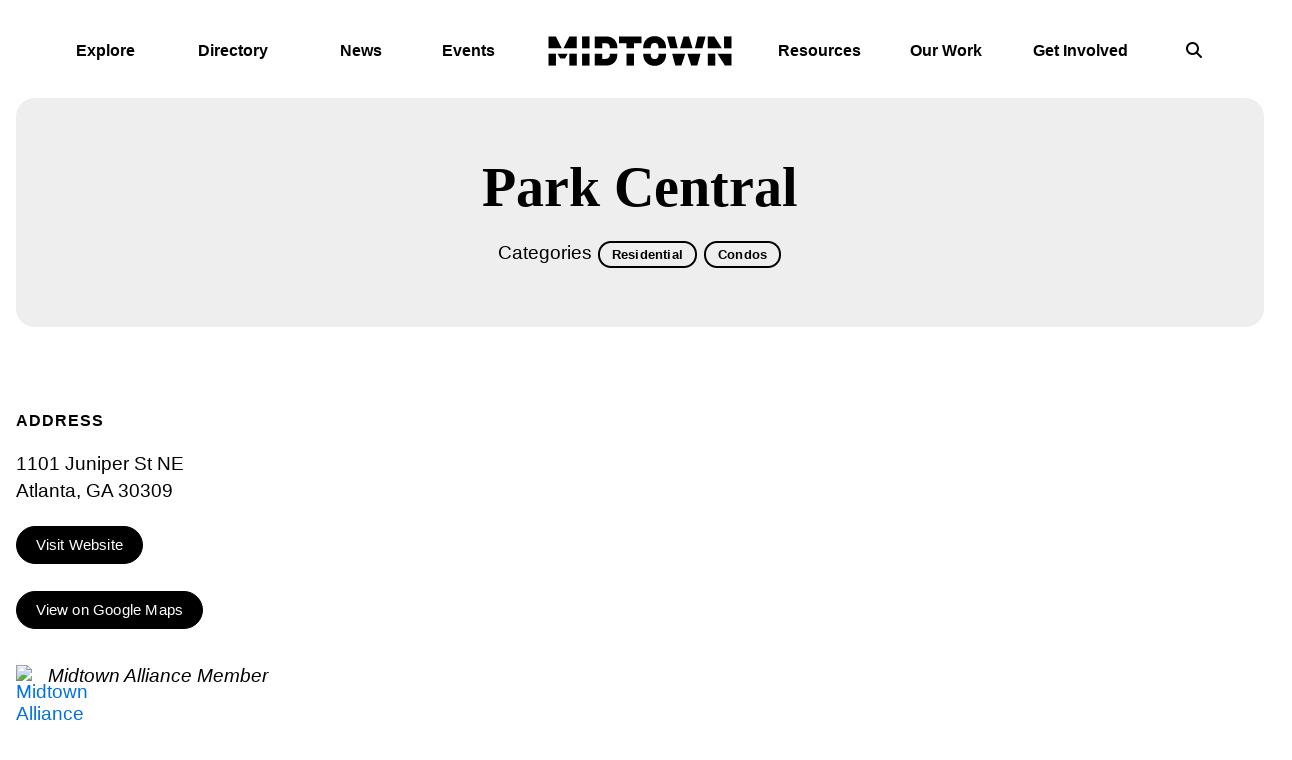

--- FILE ---
content_type: text/html; charset=UTF-8
request_url: https://www.midtownatl.com/view/park-central
body_size: 7252
content:

<!doctype html>
<html lang="en" prefix="og: http://ogp.me/ns#">
<head>
	<meta charset="utf-8">
	<meta name="viewport" content="width=device-width, initial-scale=1">
	
	<link rel="preconnect" href="https://ctycms.com/">
	<link rel="preconnect" href="https://img.ctykit.com/">
	
  <title>Park Central | Midtown Atlanta</title>
  <link rel="canonical" href="https://www.midtownatl.com/view/park-central">
  <meta name="robots" content="index, follow">
  <meta name="description" content="Park Central | Midtown Atlanta">
    
		
	<link rel="icon" type="image/png" href="/favicon-96x96.png?v=new" sizes="96x96">
	<link rel="icon" type="image/svg+xml" href="/favicon.svg?v=new">
	<link rel="shortcut icon" href="/favicon.ico?v=new">
	<link rel="apple-touch-icon" sizes="180x180" href="/apple-touch-icon.png?v=new">
	<link rel="manifest" href="/site.webmanifest?v=new">
	<meta name="apple-mobile-web-app-title" content="Midtown Atlanta">
	
	<link rel="stylesheet" href="https://cdnjs.cloudflare.com/ajax/libs/bootstrap/5.3.3/css/bootstrap.min.css" integrity="sha512-jnSuA4Ss2PkkikSOLtYs8BlYIeeIK1h99ty4YfvRPAlzr377vr3CXDb7sb7eEEBYjDtcYj+AjBH3FLv5uSJuXg==" crossorigin="anonymous" referrerpolicy="no-referrer" />
  <link rel="stylesheet" href="https://ctycms.com/_citylight/core-css/_citylight_use.css">
  <link rel="stylesheet" href="https://cdnjs.cloudflare.com/ajax/libs/mapbox-gl/3.15.0/mapbox-gl.min.css">
  <link rel="stylesheet" href="/_templates/_styles_mapbox.css?v=1768730549">
  <link rel="stylesheet" href="/_templates/_css01_root.css?v=2026-01-10">
  <link rel="stylesheet" href="/_templates/_css02_color.css?v=2026-01-10">
  <link rel="stylesheet" href="/_templates/_css03_type.css?v=2026-01-10">
  <link rel="stylesheet" href="/_templates/_css04_common.css?v=2026-01-10">
  <link rel="stylesheet" href="/_templates/_css05_header.css?v=2026-01-10">
  <link rel="stylesheet" href="/_templates/_css06_footer.css?v=2026-01-10">
  <link rel="stylesheet" href="/_templates/_css07_sidenav.css?v=2026-01-10">
  <link rel="stylesheet" href="/_templates/_css08_cards.css?v=2026-01-10">
  <link rel="stylesheet" href="/_templates/_css09_misc.css?v=2026-01-10">
 
	
  <script defer src="https://kit.fontawesome.com/1872c177cb.js" crossorigin="anonymous"></script>

<script async src="https://www.googletagmanager.com/gtag/js?id=G-5THBHDGFBB"></script>
<script>
  window.dataLayer = window.dataLayer || [];
  function gtag(){dataLayer.push(arguments);}
  gtag('js', new Date());
  gtag('config', 'G-5THBHDGFBB');
</script>
      
</head>
<body>


	
<a class="visually-hidden-focusable" href="#page-content">Skip to Main Content</a>
	
		
	
<div id="page-wrap">
<header>	
<div id="page-header">
	<div class="header-wrap">
    <div class="nav-relative">
      <div class="nav-hold">
				<div class="nav-logo">
					<a href="/" aria-label="home">
						<div class="nav-logo-svg">
							<svg width="184" height="30" viewBox="0 0 184 30" fill="none" xmlns="http://www.w3.org/2000/svg">
								<path d="M12.2642 22.473H17.0297L19.7493 17.6766H9.54456L12.2642 22.473Z" fill="black"/>
								<path d="M7.96022 17.6766H0.5V29.5979H7.96022V17.6766Z" fill="black"/>
								<path d="M28.794 17.6766H21.3337V29.5979H28.794V17.6766Z" fill="black"/>
								<path d="M41.5313 17.6766H34.071V29.5979H41.5313V17.6766Z" fill="black"/>
								<path d="M61.1299 21.1441C60.4437 22.1818 59.4207 22.8779 57.5495 22.8779H54.2684V17.6892H46.8082V29.6105H58.0609C61.2172 29.6105 64.1614 28.6993 66.2447 26.5859C68.902 23.8903 69.3386 21.0049 69.401 17.6892H61.8909C61.791 19.9292 61.5665 20.524 61.1299 21.1441Z" fill="black"/>
								<path d="M109.621 21.7389C109.072 22.473 108 23.1184 106.64 23.1184C105.28 23.1184 104.207 22.473 103.658 21.7389C103.147 21.0682 102.785 20.3342 102.635 17.6766H95.1375C95.2623 20.967 95.7862 23.9916 98.169 26.3961C100.39 28.6361 102.947 29.851 106.652 29.851C110.357 29.851 112.915 28.6361 115.135 26.3961C117.518 23.9789 118.055 20.967 118.167 17.6766H110.657C110.507 20.3342 110.133 21.0556 109.634 21.7389" fill="black"/>
								<path d="M127.336 29.6106H133.387L137.242 17.6766H124.105L127.336 29.6106Z" fill="black"/>
								<path d="M143.192 29.6106H149.28L152.511 17.6766H139.337L143.192 29.6106Z" fill="black"/>
								<path d="M169.49 17.6766L176.975 29.6106H183.5V17.6766H169.49Z" fill="black"/>
								<path d="M167.27 17.6766H159.809V29.5979H167.27V17.6766Z" fill="black"/>
								<path d="M0.5 0.414825V12.3361H13.8236L7.83547 0.414825H0.5Z" fill="black"/>
								<path d="M15.4703 12.3361H28.7939V0.414825H21.4585L15.4703 12.3361Z" fill="black"/>
								<path d="M41.5313 0.414825H34.071V12.3361H41.5313V0.414825Z" fill="black"/>
								<path d="M58.0609 0.414825H46.8082V12.3361H54.2684V7.14745H57.5495C59.4207 7.14745 60.4437 7.84349 61.1299 8.88123C61.554 9.50134 61.7911 10.1215 61.8784 12.3361H69.401C69.3386 9.02044 68.902 6.12237 66.2447 3.43945C64.1614 1.32601 61.2172 0.414825 58.0609 0.414825Z" fill="black"/>
								<path d="M71.0602 7.14745H78.508V12.3361H85.9682V7.14745H93.4284V0.414825H71.0602V7.14745Z" fill="black"/>
								<path d="M106.627 0.149017C102.922 0.149017 100.365 1.36393 98.144 3.60392C95.7613 6.02108 95.2248 9.03305 95.1125 12.3234H102.61C102.76 9.65316 103.134 8.89384 103.633 8.22311C104.195 7.4891 105.255 6.88165 106.615 6.88165C107.975 6.88165 109.047 7.4891 109.596 8.22311C110.108 8.89384 110.47 9.65316 110.619 12.3234H118.129C118.005 9.03305 117.481 6.00843 115.098 3.60392C112.877 1.36393 110.332 0.149017 106.615 0.149017" fill="black"/>
								<path d="M85.9807 17.6766H78.5204V29.5979H85.9807V17.6766Z" fill="black"/>
								<path d="M146.885 12.3361H154.37L157.589 0.414825H149.792L146.885 12.3361Z" fill="black"/>
								<path d="M118.99 0.414825L122.221 12.3361H129.694L126.787 0.414825H118.99Z" fill="black"/>
								<path d="M135.645 0.414825L132.052 12.3361H144.527L140.934 0.414825H135.645Z" fill="black"/>
								<path d="M183.5 0.414825H176.04V12.3361H183.5V0.414825Z" fill="black"/>
								<path d="M159.809 0.414825V12.3361H173.819L166.322 0.414825H159.809Z" fill="black"/>
							</svg>
						</div>
					</a>
				</div>
        <div class="nav-toggle">
          <a href="#" aria-label="toggle menu" aria-expanded="false" id="nav-drawer-toggle">
            <span class="nav-toggle-open"><i aria-hidden="true" class="fas fa-bars"></i></span>
            <span class="nav-toggle-close" style="display:none"><i aria-hidden="true" class="fas fa-times"></i></span>
          </a>
        </div>
      </div>
      <div id="nav-drawer">
				<nav>
				<div id="primary-nav">			
					

<ul>
<li class="leaf-1"><div class="menu-set"><a href="/explore">Explore</a><a href="#" aria-label="toggle sub menu" aria-expanded="false" class="subnav-toggle"><span class="subnav-toggle-open"><i aria-hidden="true" class="fas fa-chevron-down"></i></span><span class="subnav-toggle-close" style="display:none"><i aria-hidden="true" class="fas fa-chevron-up"></i></span></a></div>

	<ul>
		<li><a href="/explore/the-story-of-midtown">The Story of Midtown</a></li>
		<li><a href="/explore/visit">Plan Your Visit</a></li>
		<li><a href="/explore/life">Life in Midtown</a></li>
		<li><a href="/explore/business">Do Business Here</a></li>
		<li><a href="/explore/where-is-midtown">Where is Midtown?</a></li>
		<li><a href="/explore/events">Events Calendar</a></li>
		<li><a href="/explore/getting-around">Getting Around</a></li>
		<li><a href="/explore/art-everywhere">Art! Everywhere!</a></li>
		<li><a href="/explore/resources">Resource Center</a></li>
	</ul>
</li>
<li class="leaf-2"><div class="menu-set"><a href="/directory">Directory</a><a href="#" aria-label="toggle sub menu" aria-expanded="false" class="subnav-toggle"><span class="subnav-toggle-open"><i aria-hidden="true" class="fas fa-chevron-down"></i></span><span class="subnav-toggle-close" style="display:none"><i aria-hidden="true" class="fas fa-chevron-up"></i></span></a></div>

	<ul>
		<li><a href="/directory/shop-and-dine">Shop &amp; Dine</a></li>
		<li><a href="/directory/arts-and-attractions-map">Arts &amp; Attractions</a></li>
		<li><a href="/directory/hotels-map">Hotels</a></li>
		<li><a href="/directory/event-facilities">Event Facilities</a></li>
		<li><a href="/directory/nightlife">Nightlife</a></li>
		<li><a href="/directory/community">Schools &amp; Places of Worship</a></li>
		<li><a href="/directory/colleges-and-universities">Colleges &amp; Universities</a></li>
		<li><a href="/directory/health-and-well-being">Health &amp; Well-Being</a></li>
		<li><a href="/directory/getting-around">Getting Around</a></li>
		<li><a href="/directory/member-directory">Member Directory</a></li>
	</ul>
</li>
<li class="leaf-3"><div class="menu-set"><a href="/news-center">News</a></div></li>
<li class="leaf-4"><div class="menu-set"><a href="/events">Events</a></div></li>
		<li class="leaf-space"></li>
<li class="leaf-5"><div class="menu-set"><a href="/resources">Resources</a></div></li>
<li class="leaf-6"><div class="menu-set"><a href="/midtown-alliance">Our Work</a><a href="#" aria-label="toggle sub menu" aria-expanded="false" class="subnav-toggle"><span class="subnav-toggle-open"><i aria-hidden="true" class="fas fa-chevron-down"></i></span><span class="subnav-toggle-close" style="display:none"><i aria-hidden="true" class="fas fa-chevron-up"></i></span></a></div>

	<ul>
		<li><a href="/midtown-alliance/about">About Midtown Alliance</a></li>
		<li><a href="/midtown-alliance/midtown-improvement-district">Midtown Improvement District</a></li>
		<li><a href="/midtown-alliance/98-14th-street">98 14th Street</a></li>
		<li><a href="/midtown-alliance/physical-improvements">Physical Improvements</a></li>
		<li><a href="/midtown-alliance/community-programming">Community Programming</a></li>
		<li><a href="/midtown-alliance/public-safety">Public Safety</a></li>
		<li><a href="/midtown-alliance/blueprint-midtown">Blueprint Midtown</a></li>
		<li><a href="/midtown-alliance/midtown-development-review-committee">Development Review</a></li>
		<li><a href="/midtown-alliance/commute-options">Commute Options</a></li>
		<li><a href="/midtown-alliance/clean-and-green">Clean + Green</a></li>
		<li><a href="/midtown-alliance/heart-of-the-arts">Heart of the Arts</a></li>
		<li><a href="/midtown-alliance/public-life">Public Life</a></li>
		<li><a href="/midtown-alliance/resource-center">Resource Center</a></li>
		<li><a href="/midtown-alliance/midtown-alliance-app">IN*MidtownATL App</a></li>
	</ul>
</li>
<li class="leaf-7"><div class="menu-set"><a href="/get-involved">Get Involved</a><a href="#" aria-label="toggle sub menu" aria-expanded="false" class="subnav-toggle"><span class="subnav-toggle-open"><i aria-hidden="true" class="fas fa-chevron-down"></i></span><span class="subnav-toggle-close" style="display:none"><i aria-hidden="true" class="fas fa-chevron-up"></i></span></a></div>

	<ul>
		<li><a href="/get-involved/become-a-member">Become A Member</a></li>
		<li><a href="/get-involved/change-your-commute">Change Your Commute</a></li>
		<li><a href="/get-involved/browse-events">Browse Events</a></li>
		<li><a href="/get-involved/subscribe">Subscribe</a></li>
		<li><a href="/get-involved/contact-us">Contact Us</a></li>
		<li><a href="/get-involved/young-professionals-of-midtown">Young Professionals of Midtown</a></li>
	</ul>
</li>
		<li class="leaf-search"><div class="menu-set"><a href="/search" aria-label="search"><i aria-hidden="true" class="fas fa-search"></i></a></div></li>
</ul>

				</div>
				<div id="secondary-nav">
					<div class="nav-search">
						<form id="site-search" method="get" action="/search">
							<label class="visually-hidden-focusable" for="q">Search</label>
							<input type="text" id="q" name="q" placeholder="Search">
							<button type="submit" aria-label="submit"><i aria-hidden="true" title="submit" class="far fa-search"></i></button>
						</form>
					</div>
				</div>
			</nav>
			</div>		</div>	</div></div></header>

<main id="page-content">

<div class="detail-header">
	<div class="container-fluid">
		<div class="row">
			<div class="col-12 text-center">
				<div class="bub bub-silver bub-y-padding">
				<h1>Park Central</h1>
<p class="header-groups">Categories 
<a class="btn btn-header-groups" href="/explore/life/residential-neighborhoods/residential-map/residential">Residential</a> 
<a class="btn btn-header-groups" href="/explore/life/residential-neighborhoods/residential-map/condos">Condos</a> 
</p>

				
					</div>	
			</div>
		</div>
	</div>
</div>


<div class="container-fluid">
	<div class="row gx-5 padding-top">
		<div class="col-lg-6 padding-bottom">
			
			<h2 class="on-detail">Address</h2>
						
		<p>1101 Juniper St NE<br />Atlanta, GA 30309</p>
<p><a href="http://www.parkcentralatlanta.com/" class="btn btn-brand" target="_blank" rel="noopener">Visit Website</a></p>
<p><a href="https://www.google.com/maps?daddr=1101+Juniper+St+NE%2C+Atlanta%2C+GA+30309" class="btn btn-brand" target="_blank" rel="noopener">View on Google Maps</a></p><p style="line-height:22px; margin:32px 0px"><a href="/about/join-midtown-alliance/member-directory" title="Midtown Alliance Member"><img width="22" style="float:left" src="https://ctycms.com/ga-midtown/icon-midtown-members.svg" alt="Midtown Alliance Member" /></a>&nbsp;&nbsp;<i>Midtown Alliance Member</i></p><p>
<b>Stories:</b> 15<br />
<b>Number of Residential Units:</b> 397<br />
<b>Year Completed:</b> 1999<br />
</p>

</div>
<div class="col-lg-6 padding-bottom">

<div id="carousel-detail" class="carousel slide carousel-fade" data-bs-ride="carousel">
<div class="carousel-inner">
<div class="carousel-item active" data-bs-interval="3000" data-pause="true">	<img width="300" height="225" class="d-block img-fluid" src="https://img.ctykit.com/cdn/ga-midtown/images/tr:w-1800/park-central.jpg" alt="" />
</div>
</div>
</div>
	
	
		</div>
	</div>
</div>


<div class="container-fluid">
	<div class="row">
		<div class="col-12">
			<div id="point-detail"><div aria-hidden="true" id="clmap"></div></div>
		</div>
	</div>
	<div class="row padding-top">	
<div class="col-12 col-md-4 padding-bottom ftn">
<h4>Nearby MARTA Rail Stations</h4><ul>
<li><a class="ftnname" href="/go/marta-midtown-station">MARTA - Midtown Station</a><span class="ftnaddress">41 10th St NE</span> <span class="ftndistance"> (0.4 miles SW)</span></li>
<li><a class="ftnname" href="/go/marta-arts-center-station">MARTA - Arts Center Station</a><span class="ftnaddress">1255 W Peachtree St</span> <span class="ftndistance"> (0.4 miles NW)</span></li>
</ul>
</div>
<div class="col-12 col-md-4 padding-bottom ftn">
<h4>Nearby Arts &amp; Attractions</h4><ul>
<li><a class="ftnname" href="/go/everybody-loves-the-sunshine">Everybody Loves the Sunshine</a><span class="ftnaddress">1010 Midtown Condomonium</span> <span class="ftndistance"> (503 feet W)</span></li>
<li><a class="ftnname" href="/go/the-wimbish-house">The Wimbish House</a><span class="ftnaddress">1150 Peachtree St</span> <span class="ftndistance"> (650 feet NW)</span></li>
<li><a class="ftnname" href="/go/the-feds-outpost-in-the-south">The Fed&#039;s Outpost in the South</a><span class="ftnaddress"> </span> <span class="ftndistance"> (824 feet SW)</span></li>
<li><a class="ftnname" href="/go/heart-thief-mural">Thief of your Heart</a><span class="ftnaddress"> Parking lot, Juniper St NE</span> <span class="ftndistance"> (854 feet SW)</span></li>
</ul>
</div>
<div class="col-12 col-md-4 padding-bottom ftn">
<h4>Nearby Shop &amp; Dine</h4><ul>
<li><a class="ftnname" href="/go/stk-atlanta">STK Atlanta</a><span class="ftnaddress">1075 Peachtree St</span> <span class="ftndistance"> (266 feet SW)</span></li>
<li><a class="ftnname" href="/go/beaty-facial-plastic-surgery">Beaty Facial Plastic Surgery</a><span class="ftnaddress">1100 Peachtree St NE</span> <span class="ftndistance"> (408 feet W)</span></li>
<li><a class="ftnname" href="/go/panera-bread">Panera Bread</a><span class="ftnaddress">1080 Peachtree St NE</span> <span class="ftndistance"> (476 feet SW)</span></li>
<li><a class="ftnname" href="/go/larakin">Larakin</a><span class="ftnaddress">208 12th Street NE</span> <span class="ftndistance"> (492 feet E)</span></li>
</ul>
</div>
    
	</div>
</div>
	


</main>



<footer>
	<div class="container-fluid container-fluid-full">
	
		<div class="bub bub-black margin-top">
			<div class="row g-3">
				<div class="col-12 col-lg-6 text-center text-lg-start">
					<span>Be Always Informed #MidtownATL</span>
				</div>
				<div class="col-12 col-lg-6 text-center text-lg-end">
					<div class="footer-follow">
						<span>Follow Us:</span>
						<a href="http://www.linkedin.com/company/midtown-alliance" rel="noopener" target="_blank" aria-label="Linked In"><i aria-hidden="true" class="fab fa-linkedin-in"></i></a><a href="https://www.facebook.com/MidtownATL" rel="noopener" target="_blank" aria-label="Facebook"><i aria-hidden="true" class="fab fa-facebook-f"></i></a><a href="https://www.instagram.com/midtown_atl/" rel="noopener" target="_blank" aria-label="Instagram"><i aria-hidden="true" class="fab fa-instagram"></i></a><a href="https://twitter.com/MidtownATL" rel="noopener" target="_blank" aria-label="Twitter"><i aria-hidden="true" class="fab fa-x-twitter"></i></a><a href="https://www.youtube.com/@MidtownAlliance" rel="noopener" target="_blank" aria-label="YouTube"><i aria-hidden="true" class="fab fa-youtube"></i></a>					</div>
				</div>
			</div>
		</div>

		<div class="bub bub-black margin-top">
			<div class="row g-3 align-items-end">
				<div class="col-12 col-lg-6 text-center text-lg-start">
					<div class="footer-logo">
						<svg width="65" height="65" viewBox="0 0 65 65" fill="none" xmlns="http://www.w3.org/2000/svg">
							<path d="M27.0184 49.1371H37.9816L44.2152 38.4551H20.7848L27.0184 49.1371Z" fill="#FFFFFF"/>
							<path d="M17.1243 38.4551H0V64.9999H17.1243V38.4551Z" fill="#FFFFFF"/>
							<path d="M65 38.4551H47.8757V64.9999H65V38.4551Z" fill="#FFFFFF"/>
							<path d="M0 0V26.5448H30.6063L16.8344 0H0Z" fill="#FFFFFF"/>
							<path d="M34.3936 26.5448H64.9999V0H48.1655L34.3936 26.5448Z" fill="#FFFFFF"/>
						</svg>
					</div>
					<div class="footer-wordmark">Midtown Alliance</div>
					<div class="footer-address">999 Peachtree Street, Suite 730<br>Atlanta, GA 30309</div>
				</div>
				<div class="col-12 col-lg-6 text-center text-lg-end">
					<ul class="footer-links">


						<li><a href="/midtown-alliance/about/staff" class="add-angle">Staff</a></li>
						<li><a href="/midtown-alliance/about/careers" class="add-angle">Careers</a></li>
						<li><a href="/midtown-alliance/about/board-of-directors" class="add-angle">Board Leadership</a></li>
						<li><a href="/midtown-alliance/membership/support-us" class="add-angle">Support</a></li>
					</ul>
				</div>
			</div>
		</div>

		<div class="bub bub-black margin-top">
			<div class="row g-3">
				<div class="col-12 col-lg-6 text-center text-lg-start">
					<p class="footer-legal">&copy;2026 <a href="https://www.midtownatl.com">Midtown Alliance</a>.
					All Rights Reserved.
					</p>
				</div>
				<div class="col-12 col-lg-6 text-center text-lg-end">
					<p class="footer-legal">
						<span><a href="/sitemap">Sitemap</a></span>
						<span><a href="/terms">Legal</a></span>
					</p>
				</div>
			</div>
		</div>

	</div>
</footer>

</div>

<script src="https://cdnjs.cloudflare.com/ajax/libs/bootstrap/5.3.3/js/bootstrap.bundle.min.js" integrity="sha512-7Pi/otdlbbCR+LnW+F7PwFcSDJOuUJB3OxtEHbg4vSMvzvJjde4Po1v4BR9Gdc9aXNUNFVUY+SK51wWT8WF0Gg==" crossorigin="anonymous" referrerpolicy="no-referrer"></script><script src="https://ctycms.com/_lazyload/vanilla-17.8.8/dist/lazyload.min.js"></script>
<script src="https://cdnjs.cloudflare.com/ajax/libs/jquery/3.7.1/jquery.min.js"></script>
<script>
var lazyLoadInstance = new LazyLoad({ elements_selector: ".lazyload",data_bg:"src" });
</script>
<script src="/_templates/_global.js"></script>



       
<script>
  window.addEventListener('DOMContentLoaded', function() {
    var indata = {uid: '4795008','w':document.documentElement.clientWidth,'h':document.documentElement.clientHeight,'mt':'81','c':'52'};
    fetch("/citywatch.php", { method: "POST", headers: {'Content-Type': 'application/json'}, body: JSON.stringify(indata) });
  });
  
</script>  

<script src="https://cdnjs.cloudflare.com/ajax/libs/mapbox-gl/3.15.0/mapbox-gl.js"></script>
<script>
if ('IntersectionObserver' in window) {	
	var observer = new IntersectionObserver(function(entries) {
		if(entries[0]['isIntersecting'] === true) {
			loadMapbox();
			observer.disconnect(); 
		}
	}, { threshold: [0] });
	observer.observe(document.querySelector("#clmap"));
} 

var mypoints = { type: 'FeatureCollection', features: [	
{type: 'Feature',geometry:{type:'Point',coordinates:[-84.382202,33.784611]},properties:{pid:'52',pname:'Park Central',paddress:'1101 Juniper St NE',plink:'/go/park-central'}}]};

function loadMapbox() {

mapboxgl.accessToken = 'pk.eyJ1IjoiZ2VvY2VudHJpYyIsImEiOiJrbEd0OUY0In0.4KQtHo0wR8_egD5C6glYYw';

var mapgl = new mapboxgl.Map({
  container: 'clmap',
	center: [-84.382202,33.784611],
	zoom: 16,
	style: 'mapbox://styles/geocentric/clym05hbn01wq01qo7afncrgh',
	minZoom: 1,
	maxZoom: 22,
	pitch: 0, // 0-60
	bearing:0,
	attributionControl: false,
	scrollZoom: false
});
mapgl.addControl(new mapboxgl.NavigationControl());
mapgl.addControl(new mapboxgl.AttributionControl({compact: true, customAttribution: '© <a target="_blank" rel="noopener" href="https://geocentric.com">Geocentric</a>' }));

mapgl.addControl(new mapboxgl.GeolocateControl({ positionOptions: { enableHighAccuracy: true }, trackUserLocation: true }));

var bounds = [[-84.382202,33.784611],[-84.382202,33.784611]];
mapgl.fitBounds(bounds, { duration: 0, maxZoom: 16, padding: {top: 180, bottom:30, left: 30, right: 30} });

 
mypoints.features.forEach(function(marker, i) {
  var el = document.createElement('div');
	el.id = "marker-" + marker.properties.pid;
  el.className = 'smarker smarker-point-detail';
	el.innerHTML="<div class=\"smarker-bg\"><svg version=\"1.1\" xmlns=\"http://www.w3.org/2000/svg\" xmlns:xlink=\"http://www.w3.org/1999/xlink\" x=\"0px\" y=\"0px\" viewBox=\"0 0 24 36\" style=\"enable-background:new 0 0 24 36;\" xml:space=\"preserve\"><path class=\"st0\" d=\"M23,16L23,16c0.6-1.4,1-2.9,1-4.6C24,5.1,18.6,0,12,0C5.4,0,0,5.1,0,11.5c0,1.6,0.4,3.2,1,4.6l0,0L1,16.1c0.2,0.4,0.5,0.9,0.7,1.3L12,36l10.2-18.6C22.5,17,22.8,16.5,23,16L23,16z\"/></svg></div><div class=\"smarker-i\"><i class=\'fas fa-circle\'></i></div>";
	new mapboxgl.Marker(el, {offset: [0,-18]}).setLngLat(marker.geometry.coordinates).addTo(mapgl);
	createPopUp(marker);
	el.addEventListener('click', function(e){
		flyToStore(marker);
		createPopUp(marker);
	});
});

function flyToStore(currentFeature) {
  var thisZoom = mapgl.getZoom();
  if (thisZoom<16) { thisZoom=17; }
  mapgl.flyTo({
    center: currentFeature.geometry.coordinates,
    zoom: thisZoom,
	  speed: 0.50, 
  });
}

function createPopUp(currentFeature) {
  var popUps = document.getElementsByClassName('mapboxgl-popup');
  if (popUps[0]) popUps[0].remove();
  var popup = new mapboxgl.Popup({closeOnClick: false, focusAfterOpen: false, anchor:'bottom'})
    .setLngLat(currentFeature.geometry.coordinates)
    .setHTML('<p class=\"mapbox-pop-name\">' + currentFeature.properties.pname + '</p>' +
      '<p class=\"mapbox-pop-address\">' + currentFeature.properties.paddress + '</p>')
    .addTo(mapgl);
}

} // end loadMapbox
</script>
	

</body>
</html>

--- FILE ---
content_type: text/css
request_url: https://www.midtownatl.com/_templates/_styles_mapbox.css?v=1768730549
body_size: 1122
content:

/* mapbox styles */

.smarker {  width: 24px; height: 36px; cursor: pointer; }
.smarker-bg { position:absolute; width:24px; height:36px; fill:var(--cty-alink); }
.smarker-i { position:absolute; width:24px; height:36px; text-align:center; font-size:11px; line-height:24px; color:white; }
.smarker-num { font-weight:700; }

.mapboxgl-map { font-family:inherit; }

.mapboxgl-popup { width: 240px; padding-bottom: 30px; } /* adjust padding bottom to height of marker */
.mapboxgl-popup-content { text-align: center; padding:1.5rem; box-shadow: 0px 0px 4px 0px rgba(0, 0, 0, 0.4); }
.mapboxgl-popup-content p.mapbox-pop-name { margin:0.5rem 0; font-family: 'Avenir Condensed Heavy';font-weight:700; line-height:1.3; font-size:1.4rem; }
.mapboxgl-popup-content p.mapbox-pop-address { margin:0.5rem 0; font-size:0.85rem; line-height:1.3;  }
.mapboxgl-popup-content p.mapbox-pop-link { margin:0.5rem 0; }

/* dev tour */

.style-dev-popups .mapboxgl-popup { width: 240px; padding-bottom: 30px; }
.style-dev-popups .mapboxgl-popup-content { text-align: center; padding:0; box-shadow: 0px 0px 4px 0px rgba(0, 0, 0, 0.4); }

.dev-pop-content { background-color:white; color:inherit; padding:1.2rem; line-height:1.25; }
.dev-pop-image { width:100%; height:120px; background-position:center center; background-size:cover; }
.dev-pop-name { margin:0.5rem 0; font-weight:700; font-family: 'Avenir Condensed Heavy';font-weight:700; line-height:1.3; font-size:1.4rem;  }
.dev-pop-address { margin:0.5rem 0; font-size:0.85rem; line-height:1.3;   }
.dev-pop-desc { margin:0.5rem 0; font-size:0.85rem; line-height:1.5;  }


/* Story Map */

/* NOTE: We use the browser's smooth scroll behavior only if the user has indicated no motion preferences */

@media (prefers-reduced-motion: no-preference) {
	html {
		scroll-behavior: smooth;
	}
}

.storymap-container {
  margin: 2rem auto;
  width: 100%;
  max-width:1400px;
  box-shadow: 0px 0px 8px 0px rgba(158,158,188,0.15);
}

.storymap-hold {
	border: 2px solid white;
	background-color: white;
}
.storymap-map {
	width: 100%;
	height: 500px;
}
.storymap-content {
	width: 100%;
	min-height: 100px;
	padding: 24px;
}
#perfect-day-map {
	width: 100%;
	height: 500px;
	background-color: #e8e0d8;
}
@media all and (min-width: 998px) {
	.storymap-hold {
		display: flex;
		/* flex-direction: row-reverse; */
		width: 100%;
		height: 904px;
	}
	.storymap-map {
		width: 55%;
		height: auto;
	}
	.storymap-content {
		width: 45%;
		height: auto;
		padding: 40px;
    overflow-y: scroll;
	}
	#perfect-day-map {
		width: 100%;
		height: 900px;
		top: 0px;
		position: sticky;
		position: -webkit-sticky; /* need for safari */
	}
}

/* table styles */

.perfecttable {
	margin: 0px 0 20px 0px;
}
.perfecttable tr {
	/* NOTE: Scroll-margin-top applies a slight vertical offset to the cards when clicking on a map icon to set the side postion */
	scroll-margin-top: 50px;
	vertical-align: top;
	z-index: 1;
}

.perfecttable td { padding-bottom:50px; }
.perfecttable hr { border-color: #f7f2e7; }

.perfect-card { width:100%; }
.perfect-card-image { position:relative; padding-top:15px;}
.perfect-card-image-image { width:100%; padding-bottom:66%; background-size:cover; background-position:center center; }
.perfect-card-caption { font-size:0.75rem;  margin-top:0.5rem; }
.perfect-card-image-num { position:absolute; top:0px; left:24px; width:30px; height:30px; background-color:var(--cty-alink); color:white; border-radius:15px; 
  text-align:center; font-size:0.75rem; line-height:30px; font-weight:700; }

.perfect-card-content { padding-top:1.5rem; }
.perfect-card-content-title { font-weight:700; font-size: 1.3rem; margin-bottom: 0.5rem; text-wrap:balance; }
.perfect-card-content-address { font-weight: 600; font-size:1rem; }
.perfect-card-content-body p { margin-top:1rem; font-size:1rem; }
.perfect-card-content-action { color:inherit; }

--- FILE ---
content_type: text/css
request_url: https://www.midtownatl.com/_templates/_css08_cards.css?v=2026-01-10
body_size: 2580
content:
/* shared image stuff */

.oly-cover { background-position:center center; background-size:cover; }
.oly-2x1 { width:100%; padding-bottom:50%; }


.oc { height:100%; border-radius:1rem; border:2px solid var(--brand-black); overflow:hidden; background-color:white; }
.oc a { display:block; height:100%; text-decoration:none; color:inherit; }
.oc a:hover { color:inherit; text-decoration:none; }
.oc-image { display:block; }
.oc-image-img { display:block; background-size:cover; background-position:center center; }
.oc-content { padding:1.5rem; }

.oc-subhead { font-weight:700; font-size:0.9rem; text-transform:uppercase; margin-bottom:0.5rem; }
.oc-headline { font-family: 'Avenir Condensed Heavy',sans-serif; font-weight:700; font-size:1.5rem; line-height:1.3; margin-bottom:0.25rem; text-wrap:balance; }
.oc-text { font-size:1rem; margin-bottom:0.5rem; }
.oc-html a { display:inline; height:auto; }
.oc-cta { display:inline-block; font-size:0.9rem; text-transform:uppercase; background-color:black; color:white; padding:0.25rem 0.75rem; margin-top:1rem; }
.oc-cta a { color:white; text-decoration:none; }
.oc-cta a:hover { color:white; text-decoration:none; }
.oc-cta span::after {
  display: inline-block;
  font-style: normal;
  font-variant: normal;
  text-rendering: auto;
  -webkit-font-smoothing: antialiased;
  font-family: "Font Awesome 6 Pro";
  font-weight: 400;
  content: "\f178"; /* arrow */ 
  content: "\203a"; /* angle */
  padding-left: 8px;
}



/* basic cards */

.image-cover { background-position:center center; background-size:cover; }
.image-square { width:100%; padding-bottom:100%; background-position:center center; background-size:cover; }
.image-2x1 { width:100%; padding-bottom:50%; background-position:center center; background-size:cover; }
.image-3x2 { width:100%; padding-bottom:66%; background-position:center center; background-size:cover; }
.image-5x4 { width:100%; padding-bottom:80%; background-position:center center; background-size:cover; }
.image-4x5 { width:100%; padding-bottom:120%; background-position:center center; background-size:cover; }


.crds { margin:1.5rem 0; }
.crd { background-color:var(--cty-bg-card); height:100%; }
.crd-auto { height:auto; }  /* as with masonry */ 
.crd a { display:block; height:100%; text-decoration:none; color:inherit; }
.crd a:hover { color:inherit; text-decoration:none; }
.crd-image { display:block; }
.crd-image-img { display:block; background-color:#eee; background-size:cover; background-position:center center; }
.crd-content { padding:1.5rem; }
.crd-headline { font-weight:700; font-size:1.1rem; margin-bottom:0.5rem; }
.crd-text { font-size:1rem; }
.crd-linklabel { font-weight:700; margin-top:0.5rem; }


/* dev tour */

.dev-card { display:block; width:100%; background-color:white; 
  border: 2px solid black;
  padding: 0;
  border-radius: 1rem;
  overflow: hidden;
  margin-bottom:1rem;
}
.dev-card-image { display:block; }
.dev-card-image-img { width:100%; padding-bottom:100%; background-position:center center; background-size:cover; }
.dev-card-content { display:block; padding:1rem; }
@media all and (min-width: 768px) {
  .dev-card { display:table; width:100%; border: 2px solid black;}
  .dev-card-image { display:table-cell; width:400px; height:400px;  vertical-align:top;  }
  .dev-card-image-img { height:400px; padding:0; }
  .dev-card-content { display:table-cell; width:auto; vertical-align:top; padding:2rem; }
}
.dev-card-headline { font-family: 'Avenir Condensed Heavy'; font-weight: 700; font-size:1.8rem; margin-bottom:0.25rem; }

/* events cards */

a.evcard { display:block; width:100%; height:100%; background-color:inherit; color:inherit; text-decoration:none; position:relative; }

.evcard-image { position:relative; width:100%; border-radius:16px; overflow:hidden; }
.evcard-image-image { width:100%; background-position:center center; background-size:cover; }
.evcard-image-cover { position:absolute; top:0px; width:100%; height:100%; background-color:rgba(0,0,0,0); transition: all 250ms ease-out; }

.evcard-content { padding:16px 30px 30px 16px; }
.evcard-content-subhead { font-family: 'Avenir Condensed Heavy',sans-serif; font-weight:700; font-size:0.8rem; line-height:1.3; text-transform:uppercase; margin-bottom:0.33rem; text-wrap:balance; }
.evcard-content-headline { font-family: 'Avenir Condensed Heavy',sans-serif; font-weight:700; font-size:1.5rem; line-height:1.3; margin-bottom:0.25rem; text-wrap:balance; }
.evcard-content-time { font-weight:400; font-size:0.8rem; margin-bottom:0.5rem; }
.evcard-content-venue { font-weight:400; font-size:0.8rem; margin-bottom:0.5rem; }
.evcard-content-text { font-weight:400; font-size:0.8rem; margin-bottom:0.5rem; }

.evcard-content-time span, .evcard-content-venue span { display:inline-block; text-align:center; width:20px; color:black; }
.evcard-content-text span { opacity:0.5; }



.evcard-date-box { position:absolute; top:8px; left:8px; border-radius:8px; background-color:white; color:black; 
  text-align:center; padding:8px 0; width:70px; }
.evcard-date-dow { font-size:12px; line-height:16px; font-weight:600; }
.evcard-date-day { font-size:30px; line-height:36px; font-family: 'Avenir Condensed Heavy',sans-serif; font-weight:700; letter-spacing:-0.020rem; }
.evcard-date-month { font-size:12px; line-height:16px; font-weight:600; }

a.evcard:hover { color:inherit; text-decoration:none; }
a.evcard:hover .evcard-content-headline { color:inherit; }
a.evcard:hover .evcard-image-cover { background-color:rgba(0,0,0,0.15); }




/* post cards */

.post-crds { margin:1.5rem 0; }
.post-crd { background-color:#fafafa; height:100%; }
.post-crd a { display:block; height:100%; text-decoration:none; color:inherit; }
.post-crd a:hover { color:inherit; text-decoration:none; }
.post-crd-image { display:block; }
.post-crd-image-img { display:block; background-color:#eee; background-size:cover; background-position:center center; }
.post-crd-content { padding:1.5rem; }
.post-crd-subhead { font-weight:400; font-size:0.8rem; margin-bottom:0.5rem; text-transform:uppercase; }
.post-crd-headline { font-weight:700; margin-bottom:0.5rem; }
.post-crd-text { font-size:1rem; }






/* legacy */

.point-section-results { margin:30px 0px; }

.pst { margin-bottom:24px; }
.pst-topline { border-top:1px solid #eee; padding-top:8px; }

.point-section-results a div.lnk-primary { color:#16145f; font-family:'Rockwell'; font-weight:400; font-size:19px; line-height:24px; }
.point-section-results a div.lnk-secondary { color:#222; font-weight:400; font-size:13px; line-height:20px; margin-top:3px; }
.point-section-results a div.lnk-secondary span { color:#aaa; }
.point-section-results a:hover div.lnk-primary { color:#f0502c; }
.point-section-results a:hover div.lnk-secondary { color:#888; }


.pst-section { display:block; width:100%; border-top:1px solid #eee; padding:9px 0px 9px 8px; }
.pst-section a { display:table; width:100%; text-decoration:none; }
.psticons { display:table-cell; width:64px; vertical-align: top; padding-top:2px;}
.pstlinks { display:table-cell; vertical-align: top; }

span.member { display:block; width:22px; float:left; margin-left:6px; }
span.deals { display:block; width:22px; float:left; margin-left:6px; }




/* simple slider */

.cafe-swiper-hold { position:relative; }

.cafe-swiper-next, .cafe-swiper-prev {
  display: flex;
  position: absolute;
  top: var(--swiper-navigation-top-offset,40%);
  width: 48px;
  height: 48px;
  margin-top: -24px;
  z-index: 10;
  cursor: pointer;
  align-items: center;
  justify-content: center;
  background-color: var(--cty-alink);
  font-size:30px;
  color: #fff;
  border-radius:24px;
}
.cafe-swiper-prev { left:-22px; }
.cafe-swiper-next { right:-22px; }


/* simple slider carousel */

.cafe-carousel-card { position:relative; }

.cafe-carousel-next, .cafe-carousel-prev {
  display: flex;
  position: absolute;
  top: var(--swiper-navigation-top-offset,50%);
  width: 48px;
  height: 48px;
  margin-top: -24px;
  z-index: 10;
  cursor: pointer;
  align-items: center;
  justify-content: center;
  background-color: var(--cty-alink);
  font-size:30px;
  color: #fff;
  border-radius:24px;
}
.cafe-carousel-prev { left:-22px; }
.cafe-carousel-next { right:-22px; }

.carousel-card { display:block; background-color:#fafafa; }
.carousel-card-image { display:block; }
.carousel-card-image-img { display:block; width:100%; padding-bottom:80%; background-size:cover; background-position:center center; }
.carousel-card-content { padding:1rem; }
.carousel-card-content-cell { text-align:left; }

@media all and (min-width: 992px) {
  .carousel-card { display:flex; flex-direction: row-reverse; }
  .carousel-card-image { width:50%; height:auto; }
  .carousel-card-image-img { width:100%; height:100%; padding:0; }
  .carousel-card-content { width:50%; min-height:500px; padding:0; display: flex; align-items: center; }
  .carousel-card-content-cell { padding:0 2rem; }
}
@media all and (min-width: 992px) {
  .carousel-card-content-cell { padding:0 4rem; }
}

.carousel-card-headline { font-weight:700; font-size:1.1rem; margin-bottom:0.5rem; }
.carousel-card-text { font-size:1rem; }
.carousel-card-link { margin-top:0.5rem; }




/* hero slider */

.hero-swiper-hold { width:100%; position:relative; }
.hero-swiper-height { height:75vh; max-height:600px; min-height:100px; }
.hero-swiper-image-bg { width:100%; background-color:#eee; background-size:cover; background-position:center center;}

.hero-swiper-next, .hero-swiper-prev {
  display: flex;
  position: absolute;
  top: 50%;
  width: 48px;
  height: 48px;
  margin-top: -24px;
  z-index: 10;
  cursor: pointer;
  align-items: center;
  justify-content: center;
  background-color: var(--cty-alink);
  font-size:30px;
  color: #fff;
  border-radius:24px;
}
.hero-swiper-prev { left:12px; }
.hero-swiper-next { right:12px; }
@media all and (min-width: 992px) {
  .hero-swiper-prev { left:5%; }
  .hero-swiper-next { right:5%; }
}

.hero-swiper-cover { 
  width:100%; height:100%; padding:24px 72px;
  background: rgb(48,93,200);
  background: linear-gradient(60deg, rgba(48,93,200,0.5) 0%, rgba(227,18,175,0.5) 100%); 
}
.hero-swiper-flex {
  width:100%; height:100%;
  display: flex; align-items: center; justify-content: center;
}
.hero-swiper-content { width:100%; max-width:600px; text-align:center; color:white; }
.hero-swiper-content-headline { font-size:1.25rem; font-weight:700; margin-bottom:0.5rem; }
.hero-swiper-content-text { font-size:1rem; font-weight:400; }
.home-swiper-content-link { margin-top:0.5rem; }


/* artcar */

.artcar-swiper-hold { width:100%; max-width:1500px; margin:0 auto; position:relative; }

.artcar-swiper-next, .artcar-swiper-prev {
  position: absolute;
  top: 200px; /* half desktop image height */
  display: flex;
  align-items: center;
  justify-content: center;
  width: 48px;
  height: 48px;
  margin-top: -24px;
  border-radius:50%;
  font-size: 30px;
  color: #fff;
  background-color: var(--cty-alink);
  z-index: 10;
  cursor: pointer;
}
.artcar-swiper-prev { left:2px; }
.artcar-swiper-next { right:2px; }

.artcrd { width:100%; }
.artcrd-image { display:block; }
.artcrd-image-img { display:block; width:100%; height:400px; background-color:#eee; background-size:cover; background-position:center center; }

.artcrd-content-hold { width:100%; }
.artcrd-content { display:none; padding:1.5rem; background-color:#fafafa; }
.artcrd-headline { font-weight:700; margin-bottom:0.5rem; }
.artcrd-text { font-size:1rem; }

.artcar-swiper-hold .swiper-slide { transition: opacity 0.35s linear 0s; }
.artcar-swiper-hold .swiper-slide-active .artcrd-content { display:block; }
.artcar-swiper-hold .swiper-slide-prev .artcrd-image-img { height:360px; margin-top:20px; opacity:0.5; }
.artcar-swiper-hold .swiper-slide-next .artcrd-image-img { height:360px; margin-top:20px; opacity:0.5; }

@media all and (min-width: 992px) {
  .artcar-swiper-next, .artcar-swiper-prev { top:300px; /* half desktop image height */ }
  .artcar-swiper-next { right: 8%; }
  .artcar-swiper-prev { left: 8%; } 
  .artcrd-image-img { height:600px; }
  .artcar-swiper-hold .swiper-slide-prev .artcrd-image-img { height:560px; margin-top:20px; }
  .artcar-swiper-hold .swiper-slide-next .artcrd-image-img { height:560px; margin-top:20px; }
}



/* staff browser */

.staff-card { height:100%;  display:block; width:100%; height:100%; background-color:white; 
  border: 2px solid black;
  padding: 0;
  height: 100%;
  border-radius: 1rem;
  overflow: hidden;
}
.staff-card a { display:block; height:100%; background-color: white; text-decoration:none; color:inherit; }
.staff-card a:hover { text-decoration:none; color:inherit; }
.staff-card-content { padding: 12px 16px; }
.staff-card-content-name { font-family: 'Rockwell'; font-weight:400; font-size: 20px; line-height: 24px; margin: 6px 0 3px 0px; }
.staff-card-content-title { font-weight:400; font-size: 15px; line-height: 21px; margin: 6px 0 3px 0px; }


.staff-detail-email { font-weight: 600; font-size: 15px; line-height: 15px; margin: 12px 0px; }
.staff-detail-title { font-weight: 600; font-size: 17px; line-height: 1.4; margin: 3px 0px; }

.staff-detail-badges { display:block; width:100%; margin-bottom:1rem;  }


/* place cards */

.pcrd { height:100%;  display:block; width:100%; height:100%; background-color:white; 
  border: 2px solid black;
  padding: 0;
  height: 100%;
  border-radius: 1rem;
  overflow: hidden;
} 
.pcrd a { display:block; height:100%; background-color: white; text-decoration:none; color:inherit; }
.pcrd a:hover { color:inherit; text-decoration:none; }
.pcrd-image { display:block; }
.pcrd-image-img { display:block; width:100%; padding-bottom:80%; background-color:#eee; background-size:cover; background-position:center center; }
.pcrd-content { padding:1.5rem; }

.pcrd-headline { font-family: 'Avenir Condensed Heavy',sans-serif; font-weight:700; font-size:1.5rem; line-height:1.3; margin-bottom:0.25rem; text-wrap:balance; }
.pcrd-text { font-size:0.8rem; }